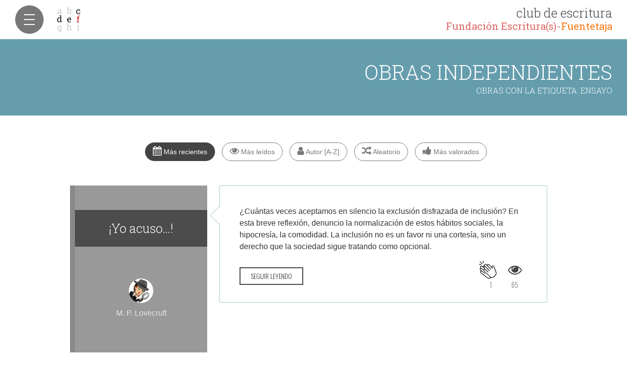

--- FILE ---
content_type: text/html; charset=UTF-8
request_url: https://clubdeescritura.com/etiquetas/ensayo/pagina/2/
body_size: 14166
content:
<!DOCTYPE html>
<html lang="es">
    <head>
        <meta charset="utf-8" />
        <meta name="google-site-verification" content="uMAAWyNG08DCiyJm1iT8A6uJUXHq7PGsVf_AXSJjb94" />
        <meta name="viewport" content="width=device-width, initial-scale=1, maximum-scale=1, user-scalable=no">
        <meta name="apple-mobile-web-app-capable" content="yes">
        <meta name="apple-mobile-web-app-status-bar-style" content="black-translucent">
        <link rel="icon" href="/img/clubdeescritura.png" type="image/png">
        <meta property="og:locale" content="es_ES" />
     <meta name="facebook-domain-verification" content="851q5zhxbdxzauun12zit46q5jsaq0" />
        
		<!-- All in One SEO 4.5.9.2 - aioseo.com -->
		<meta name="description" content="- Parte 2" />
		<meta name="robots" content="noindex, nofollow, max-image-preview:large" />
		<link rel="canonical" href="https://clubdeescritura.com/etiquetas/ensayo/pagina/2/" />
		<link rel="prev" href="https://clubdeescritura.com/etiquetas/ensayo/" />
		<meta name="generator" content="All in One SEO (AIOSEO) 4.5.9.2" />
		<script type="application/ld+json" class="aioseo-schema">
			{"@context":"https:\/\/schema.org","@graph":[{"@type":"BreadcrumbList","@id":"https:\/\/clubdeescritura.com\/etiquetas\/ensayo\/pagina\/2\/#breadcrumblist","itemListElement":[{"@type":"ListItem","@id":"https:\/\/clubdeescritura.com\/#listItem","position":1,"name":"Hogar","item":"https:\/\/clubdeescritura.com\/","nextItem":"https:\/\/clubdeescritura.com\/etiquetas\/ensayo\/#listItem"},{"@type":"ListItem","@id":"https:\/\/clubdeescritura.com\/etiquetas\/ensayo\/#listItem","position":2,"name":"ensayo","previousItem":"https:\/\/clubdeescritura.com\/#listItem"}]},{"@type":"CollectionPage","@id":"https:\/\/clubdeescritura.com\/etiquetas\/ensayo\/pagina\/2\/#collectionpage","url":"https:\/\/clubdeescritura.com\/etiquetas\/ensayo\/pagina\/2\/","name":"ensayo | Club de Escritura Fuentetaja - Parte 2","description":"- Parte 2","inLanguage":"es-ES","isPartOf":{"@id":"https:\/\/clubdeescritura.com\/#website"},"breadcrumb":{"@id":"https:\/\/clubdeescritura.com\/etiquetas\/ensayo\/pagina\/2\/#breadcrumblist"}},{"@type":"Organization","@id":"https:\/\/clubdeescritura.com\/#organization","name":"Fundaci\u00f3n Escrituras","url":"https:\/\/clubdeescritura.com\/"},{"@type":"WebSite","@id":"https:\/\/clubdeescritura.com\/#website","url":"https:\/\/clubdeescritura.com\/","name":"Club de Escritura Fuentetaja","inLanguage":"es-ES","publisher":{"@id":"https:\/\/clubdeescritura.com\/#organization"}}]}
		</script>
		<!-- All in One SEO -->

<link rel='dns-prefetch' href='//fonts.googleapis.com' />
<style id='wp-img-auto-sizes-contain-inline-css' type='text/css'>
img:is([sizes=auto i],[sizes^="auto," i]){contain-intrinsic-size:3000px 1500px}
/*# sourceURL=wp-img-auto-sizes-contain-inline-css */
</style>
<style id='wp-block-library-inline-css' type='text/css'>
:root{--wp-block-synced-color:#7a00df;--wp-block-synced-color--rgb:122,0,223;--wp-bound-block-color:var(--wp-block-synced-color);--wp-editor-canvas-background:#ddd;--wp-admin-theme-color:#007cba;--wp-admin-theme-color--rgb:0,124,186;--wp-admin-theme-color-darker-10:#006ba1;--wp-admin-theme-color-darker-10--rgb:0,107,160.5;--wp-admin-theme-color-darker-20:#005a87;--wp-admin-theme-color-darker-20--rgb:0,90,135;--wp-admin-border-width-focus:2px}@media (min-resolution:192dpi){:root{--wp-admin-border-width-focus:1.5px}}.wp-element-button{cursor:pointer}:root .has-very-light-gray-background-color{background-color:#eee}:root .has-very-dark-gray-background-color{background-color:#313131}:root .has-very-light-gray-color{color:#eee}:root .has-very-dark-gray-color{color:#313131}:root .has-vivid-green-cyan-to-vivid-cyan-blue-gradient-background{background:linear-gradient(135deg,#00d084,#0693e3)}:root .has-purple-crush-gradient-background{background:linear-gradient(135deg,#34e2e4,#4721fb 50%,#ab1dfe)}:root .has-hazy-dawn-gradient-background{background:linear-gradient(135deg,#faaca8,#dad0ec)}:root .has-subdued-olive-gradient-background{background:linear-gradient(135deg,#fafae1,#67a671)}:root .has-atomic-cream-gradient-background{background:linear-gradient(135deg,#fdd79a,#004a59)}:root .has-nightshade-gradient-background{background:linear-gradient(135deg,#330968,#31cdcf)}:root .has-midnight-gradient-background{background:linear-gradient(135deg,#020381,#2874fc)}:root{--wp--preset--font-size--normal:16px;--wp--preset--font-size--huge:42px}.has-regular-font-size{font-size:1em}.has-larger-font-size{font-size:2.625em}.has-normal-font-size{font-size:var(--wp--preset--font-size--normal)}.has-huge-font-size{font-size:var(--wp--preset--font-size--huge)}.has-text-align-center{text-align:center}.has-text-align-left{text-align:left}.has-text-align-right{text-align:right}.has-fit-text{white-space:nowrap!important}#end-resizable-editor-section{display:none}.aligncenter{clear:both}.items-justified-left{justify-content:flex-start}.items-justified-center{justify-content:center}.items-justified-right{justify-content:flex-end}.items-justified-space-between{justify-content:space-between}.screen-reader-text{border:0;clip-path:inset(50%);height:1px;margin:-1px;overflow:hidden;padding:0;position:absolute;width:1px;word-wrap:normal!important}.screen-reader-text:focus{background-color:#ddd;clip-path:none;color:#444;display:block;font-size:1em;height:auto;left:5px;line-height:normal;padding:15px 23px 14px;text-decoration:none;top:5px;width:auto;z-index:100000}html :where(.has-border-color){border-style:solid}html :where([style*=border-top-color]){border-top-style:solid}html :where([style*=border-right-color]){border-right-style:solid}html :where([style*=border-bottom-color]){border-bottom-style:solid}html :where([style*=border-left-color]){border-left-style:solid}html :where([style*=border-width]){border-style:solid}html :where([style*=border-top-width]){border-top-style:solid}html :where([style*=border-right-width]){border-right-style:solid}html :where([style*=border-bottom-width]){border-bottom-style:solid}html :where([style*=border-left-width]){border-left-style:solid}html :where(img[class*=wp-image-]){height:auto;max-width:100%}:where(figure){margin:0 0 1em}html :where(.is-position-sticky){--wp-admin--admin-bar--position-offset:var(--wp-admin--admin-bar--height,0px)}@media screen and (max-width:600px){html :where(.is-position-sticky){--wp-admin--admin-bar--position-offset:0px}}

/*# sourceURL=wp-block-library-inline-css */
</style><link rel="stylesheet" href="https://clubdeescritura.com/wp-content/cache/minify/d5e73.css?x27183" media="all" />

<style id='global-styles-inline-css' type='text/css'>
:root{--wp--preset--aspect-ratio--square: 1;--wp--preset--aspect-ratio--4-3: 4/3;--wp--preset--aspect-ratio--3-4: 3/4;--wp--preset--aspect-ratio--3-2: 3/2;--wp--preset--aspect-ratio--2-3: 2/3;--wp--preset--aspect-ratio--16-9: 16/9;--wp--preset--aspect-ratio--9-16: 9/16;--wp--preset--color--black: #000000;--wp--preset--color--cyan-bluish-gray: #abb8c3;--wp--preset--color--white: #ffffff;--wp--preset--color--pale-pink: #f78da7;--wp--preset--color--vivid-red: #cf2e2e;--wp--preset--color--luminous-vivid-orange: #ff6900;--wp--preset--color--luminous-vivid-amber: #fcb900;--wp--preset--color--light-green-cyan: #7bdcb5;--wp--preset--color--vivid-green-cyan: #00d084;--wp--preset--color--pale-cyan-blue: #8ed1fc;--wp--preset--color--vivid-cyan-blue: #0693e3;--wp--preset--color--vivid-purple: #9b51e0;--wp--preset--gradient--vivid-cyan-blue-to-vivid-purple: linear-gradient(135deg,rgb(6,147,227) 0%,rgb(155,81,224) 100%);--wp--preset--gradient--light-green-cyan-to-vivid-green-cyan: linear-gradient(135deg,rgb(122,220,180) 0%,rgb(0,208,130) 100%);--wp--preset--gradient--luminous-vivid-amber-to-luminous-vivid-orange: linear-gradient(135deg,rgb(252,185,0) 0%,rgb(255,105,0) 100%);--wp--preset--gradient--luminous-vivid-orange-to-vivid-red: linear-gradient(135deg,rgb(255,105,0) 0%,rgb(207,46,46) 100%);--wp--preset--gradient--very-light-gray-to-cyan-bluish-gray: linear-gradient(135deg,rgb(238,238,238) 0%,rgb(169,184,195) 100%);--wp--preset--gradient--cool-to-warm-spectrum: linear-gradient(135deg,rgb(74,234,220) 0%,rgb(151,120,209) 20%,rgb(207,42,186) 40%,rgb(238,44,130) 60%,rgb(251,105,98) 80%,rgb(254,248,76) 100%);--wp--preset--gradient--blush-light-purple: linear-gradient(135deg,rgb(255,206,236) 0%,rgb(152,150,240) 100%);--wp--preset--gradient--blush-bordeaux: linear-gradient(135deg,rgb(254,205,165) 0%,rgb(254,45,45) 50%,rgb(107,0,62) 100%);--wp--preset--gradient--luminous-dusk: linear-gradient(135deg,rgb(255,203,112) 0%,rgb(199,81,192) 50%,rgb(65,88,208) 100%);--wp--preset--gradient--pale-ocean: linear-gradient(135deg,rgb(255,245,203) 0%,rgb(182,227,212) 50%,rgb(51,167,181) 100%);--wp--preset--gradient--electric-grass: linear-gradient(135deg,rgb(202,248,128) 0%,rgb(113,206,126) 100%);--wp--preset--gradient--midnight: linear-gradient(135deg,rgb(2,3,129) 0%,rgb(40,116,252) 100%);--wp--preset--font-size--small: 13px;--wp--preset--font-size--medium: 20px;--wp--preset--font-size--large: 36px;--wp--preset--font-size--x-large: 42px;--wp--preset--spacing--20: 0.44rem;--wp--preset--spacing--30: 0.67rem;--wp--preset--spacing--40: 1rem;--wp--preset--spacing--50: 1.5rem;--wp--preset--spacing--60: 2.25rem;--wp--preset--spacing--70: 3.38rem;--wp--preset--spacing--80: 5.06rem;--wp--preset--shadow--natural: 6px 6px 9px rgba(0, 0, 0, 0.2);--wp--preset--shadow--deep: 12px 12px 50px rgba(0, 0, 0, 0.4);--wp--preset--shadow--sharp: 6px 6px 0px rgba(0, 0, 0, 0.2);--wp--preset--shadow--outlined: 6px 6px 0px -3px rgb(255, 255, 255), 6px 6px rgb(0, 0, 0);--wp--preset--shadow--crisp: 6px 6px 0px rgb(0, 0, 0);}:where(.is-layout-flex){gap: 0.5em;}:where(.is-layout-grid){gap: 0.5em;}body .is-layout-flex{display: flex;}.is-layout-flex{flex-wrap: wrap;align-items: center;}.is-layout-flex > :is(*, div){margin: 0;}body .is-layout-grid{display: grid;}.is-layout-grid > :is(*, div){margin: 0;}:where(.wp-block-columns.is-layout-flex){gap: 2em;}:where(.wp-block-columns.is-layout-grid){gap: 2em;}:where(.wp-block-post-template.is-layout-flex){gap: 1.25em;}:where(.wp-block-post-template.is-layout-grid){gap: 1.25em;}.has-black-color{color: var(--wp--preset--color--black) !important;}.has-cyan-bluish-gray-color{color: var(--wp--preset--color--cyan-bluish-gray) !important;}.has-white-color{color: var(--wp--preset--color--white) !important;}.has-pale-pink-color{color: var(--wp--preset--color--pale-pink) !important;}.has-vivid-red-color{color: var(--wp--preset--color--vivid-red) !important;}.has-luminous-vivid-orange-color{color: var(--wp--preset--color--luminous-vivid-orange) !important;}.has-luminous-vivid-amber-color{color: var(--wp--preset--color--luminous-vivid-amber) !important;}.has-light-green-cyan-color{color: var(--wp--preset--color--light-green-cyan) !important;}.has-vivid-green-cyan-color{color: var(--wp--preset--color--vivid-green-cyan) !important;}.has-pale-cyan-blue-color{color: var(--wp--preset--color--pale-cyan-blue) !important;}.has-vivid-cyan-blue-color{color: var(--wp--preset--color--vivid-cyan-blue) !important;}.has-vivid-purple-color{color: var(--wp--preset--color--vivid-purple) !important;}.has-black-background-color{background-color: var(--wp--preset--color--black) !important;}.has-cyan-bluish-gray-background-color{background-color: var(--wp--preset--color--cyan-bluish-gray) !important;}.has-white-background-color{background-color: var(--wp--preset--color--white) !important;}.has-pale-pink-background-color{background-color: var(--wp--preset--color--pale-pink) !important;}.has-vivid-red-background-color{background-color: var(--wp--preset--color--vivid-red) !important;}.has-luminous-vivid-orange-background-color{background-color: var(--wp--preset--color--luminous-vivid-orange) !important;}.has-luminous-vivid-amber-background-color{background-color: var(--wp--preset--color--luminous-vivid-amber) !important;}.has-light-green-cyan-background-color{background-color: var(--wp--preset--color--light-green-cyan) !important;}.has-vivid-green-cyan-background-color{background-color: var(--wp--preset--color--vivid-green-cyan) !important;}.has-pale-cyan-blue-background-color{background-color: var(--wp--preset--color--pale-cyan-blue) !important;}.has-vivid-cyan-blue-background-color{background-color: var(--wp--preset--color--vivid-cyan-blue) !important;}.has-vivid-purple-background-color{background-color: var(--wp--preset--color--vivid-purple) !important;}.has-black-border-color{border-color: var(--wp--preset--color--black) !important;}.has-cyan-bluish-gray-border-color{border-color: var(--wp--preset--color--cyan-bluish-gray) !important;}.has-white-border-color{border-color: var(--wp--preset--color--white) !important;}.has-pale-pink-border-color{border-color: var(--wp--preset--color--pale-pink) !important;}.has-vivid-red-border-color{border-color: var(--wp--preset--color--vivid-red) !important;}.has-luminous-vivid-orange-border-color{border-color: var(--wp--preset--color--luminous-vivid-orange) !important;}.has-luminous-vivid-amber-border-color{border-color: var(--wp--preset--color--luminous-vivid-amber) !important;}.has-light-green-cyan-border-color{border-color: var(--wp--preset--color--light-green-cyan) !important;}.has-vivid-green-cyan-border-color{border-color: var(--wp--preset--color--vivid-green-cyan) !important;}.has-pale-cyan-blue-border-color{border-color: var(--wp--preset--color--pale-cyan-blue) !important;}.has-vivid-cyan-blue-border-color{border-color: var(--wp--preset--color--vivid-cyan-blue) !important;}.has-vivid-purple-border-color{border-color: var(--wp--preset--color--vivid-purple) !important;}.has-vivid-cyan-blue-to-vivid-purple-gradient-background{background: var(--wp--preset--gradient--vivid-cyan-blue-to-vivid-purple) !important;}.has-light-green-cyan-to-vivid-green-cyan-gradient-background{background: var(--wp--preset--gradient--light-green-cyan-to-vivid-green-cyan) !important;}.has-luminous-vivid-amber-to-luminous-vivid-orange-gradient-background{background: var(--wp--preset--gradient--luminous-vivid-amber-to-luminous-vivid-orange) !important;}.has-luminous-vivid-orange-to-vivid-red-gradient-background{background: var(--wp--preset--gradient--luminous-vivid-orange-to-vivid-red) !important;}.has-very-light-gray-to-cyan-bluish-gray-gradient-background{background: var(--wp--preset--gradient--very-light-gray-to-cyan-bluish-gray) !important;}.has-cool-to-warm-spectrum-gradient-background{background: var(--wp--preset--gradient--cool-to-warm-spectrum) !important;}.has-blush-light-purple-gradient-background{background: var(--wp--preset--gradient--blush-light-purple) !important;}.has-blush-bordeaux-gradient-background{background: var(--wp--preset--gradient--blush-bordeaux) !important;}.has-luminous-dusk-gradient-background{background: var(--wp--preset--gradient--luminous-dusk) !important;}.has-pale-ocean-gradient-background{background: var(--wp--preset--gradient--pale-ocean) !important;}.has-electric-grass-gradient-background{background: var(--wp--preset--gradient--electric-grass) !important;}.has-midnight-gradient-background{background: var(--wp--preset--gradient--midnight) !important;}.has-small-font-size{font-size: var(--wp--preset--font-size--small) !important;}.has-medium-font-size{font-size: var(--wp--preset--font-size--medium) !important;}.has-large-font-size{font-size: var(--wp--preset--font-size--large) !important;}.has-x-large-font-size{font-size: var(--wp--preset--font-size--x-large) !important;}
/*# sourceURL=global-styles-inline-css */
</style>

<style id='classic-theme-styles-inline-css' type='text/css'>
/*! This file is auto-generated */
.wp-block-button__link{color:#fff;background-color:#32373c;border-radius:9999px;box-shadow:none;text-decoration:none;padding:calc(.667em + 2px) calc(1.333em + 2px);font-size:1.125em}.wp-block-file__button{background:#32373c;color:#fff;text-decoration:none}
/*# sourceURL=/wp-includes/css/classic-themes.min.css */
</style>
<link rel="stylesheet" href="https://clubdeescritura.com/wp-content/cache/minify/7cd2d.css?x27183" media="all" />



<style id='woocommerce-inline-inline-css' type='text/css'>
.woocommerce form .form-row .required { visibility: visible; }
/*# sourceURL=woocommerce-inline-inline-css */
</style>
<link rel="stylesheet" href="https://clubdeescritura.com/wp-content/cache/minify/f3ed1.css?x27183" media="all" />




<link rel='stylesheet' id='club-fonts-css-css' href='https://fonts.googleapis.com/css2?family=Archivo+Narrow:ital,wght@0,400;0,700;1,400;1,700&#038;family=Arvo:ital,wght@0,400;0,700;1,400;1,700&#038;family=Josefin+Sans:ital,wght@0,400;0,700;1,400;1,700&#038;family=Lato:ital,wght@0,400;0,700;1,400;1,700&#038;family=Lobster&#038;family=Mansalva&#038;family=Merriweather:ital,wght@0,400;0,700;1,400;1,700&#038;family=Montserrat:ital,wght@0,400;0,700;1,400;1,700&#038;family=Oswald:wght@300;400;700&#038;family=Roboto+Condensed:ital,wght@0,400;0,700;1,400;1,700&#038;family=Roboto+Slab:wght@300;400;700&#038;family=Roboto:ital,wght@0,400;0,700;1,400;1,700&#038;family=Vollkorn:ital,wght@0,400;0,700;1,400;1,700&#038;display=swap' type='text/css' media='all' />
<link rel="stylesheet" href="https://clubdeescritura.com/wp-content/cache/minify/69e6b.css?x27183" media="all" />



<script type="text/javascript" id="burst-js-extra">
/* <![CDATA[ */
var burst = {"tracking":{"isInitialHit":true,"lastUpdateTimestamp":0,"beacon_url":"https://clubdeescritura.com/wp-content/plugins/burst-statistics/endpoint.php","ajaxUrl":"https://clubdeescritura.com/wp-admin/admin-ajax.php"},"options":{"cookieless":0,"pageUrl":"https://clubdeescritura.com/obra/14222884/yo-acuso/","beacon_enabled":1,"do_not_track":0,"enable_turbo_mode":0,"track_url_change":0,"cookie_retention_days":30,"debug":0},"goals":{"completed":[],"scriptUrl":"https://clubdeescritura.com/wp-content/plugins/burst-statistics//assets/js/build/burst-goals.js?v=1762262280","active":[{"ID":"1","title":"Default goal","type":"clicks","status":"active","server_side":"0","url":"*","conversion_metric":"visitors","date_created":"1715799595","date_start":"1715799595","date_end":"0","attribute":"class","attribute_value":"","hook":"","selector":""}]},"cache":{"uid":null,"fingerprint":null,"isUserAgent":null,"isDoNotTrack":null,"useCookies":null}};
//# sourceURL=burst-js-extra
/* ]]> */
</script>
<script src="https://clubdeescritura.com/wp-content/cache/minify/b7630.js?x27183" async></script>

<script src="https://clubdeescritura.com/wp-content/cache/minify/818c0.js?x27183"></script>




<script type="text/javascript" id="woocommerce-js-extra">
/* <![CDATA[ */
var woocommerce_params = {"ajax_url":"/wp-admin/admin-ajax.php","wc_ajax_url":"/?wc-ajax=%%endpoint%%","i18n_password_show":"Mostrar contrase\u00f1a","i18n_password_hide":"Ocultar contrase\u00f1a"};
//# sourceURL=woocommerce-js-extra
/* ]]> */
</script>
<script src="https://clubdeescritura.com/wp-content/cache/minify/c7057.js?x27183" defer></script>

<script src="https://clubdeescritura.com/wp-content/cache/minify/28574.js?x27183"></script>

















<script type="text/javascript" id="club-wp-js-extra">
/* <![CDATA[ */
var clubvars = {"clubAjax":"https://clubdeescritura.com/club-api","clubAjaxSecure":"https://clubdeescritura.com/club-api","site_url":"https://clubdeescritura.com","themePath":"https://clubdeescritura.com/wp-content/themes/club-de-escritura","timezone":"1","usuario":null,"fileMaxSize":"26214400"};
//# sourceURL=club-wp-js-extra
/* ]]> */
</script>
<script src="https://clubdeescritura.com/wp-content/cache/minify/d553e.js?x27183"></script>

<link rel="https://api.w.org/" href="https://clubdeescritura.com/wp-json/" /><link rel="alternate" title="JSON" type="application/json" href="https://clubdeescritura.com/wp-json/wp/v2/tags/146" /><link rel="EditURI" type="application/rsd+xml" title="RSD" href="https://clubdeescritura.com/xmlrpc.php?rsd" />
<meta name="generator" content="WordPress 6.9" />
<meta name="generator" content="WooCommerce 10.4.3" />
	<noscript><style>.woocommerce-product-gallery{ opacity: 1 !important; }</style></noscript>
	        <script async defer src="https://connect.facebook.net/es_ES/sdk.js"></script>
    <!-- Facebook Pixel Code -->
    <script>
    !function(f,b,e,v,n,t,s){if(f.fbq)return;n=f.fbq=function(){n.callMethod?
    n.callMethod.apply(n,arguments):n.queue.push(arguments)};if(!f._fbq)f._fbq=n;
    n.push=n;n.loaded=!0;n.version='2.0';n.queue=[];t=b.createElement(e);t.async=!0;
    t.src=v;s=b.getElementsByTagName(e)[0];s.parentNode.insertBefore(t,s)}(window,
    document,'script','https://connect.facebook.net/es_ES/fbevents.js');
    fbq('init', '753622104749465');
    fbq('track', 'PageView');
    </script>
    <noscript><img height="1" width="1" style="display:none"
    src="https://www.facebook.com/tr?id=753622104749465&ev=PageView&noscript=1"
    /></noscript>
    <!-- DO NOT MODIFY -->
    <!-- End Facebook Pixel Code -->
    </head>
    <body data-pagina="" class="archive paged tag tag-ensayo tag-146 paged-2 tag-paged-2 wp-theme-club-de-escritura theme-club-de-escritura woocommerce-no-js" data-burst_id="146" data-burst_type="tag">

        <!-- Sidebar -->

<header id="side-menu">
    <a class="logo" href="https://clubdeescritura.com" title="Club de Escritura Fuentetaja">
        <img src="https://clubdeescritura.com/wp-content/themes/club-de-escritura/img/logo.png" alt="Logo club escritura" />
        <span>club de escritura <b>Fundación Escritura(s)-<i style="color:#fb7611;font-style:normal">Fuentetaja</i></b></span>
    </a>
    <button class="cmn-toggle-switch cmn-toggle-switch__htx menu-mobile  hide">
        <span>Menú</span>
    </button>
</header>

<div class="sidebar-wrapper" style='display:none;' >
    <!-- Menú usuario registrado -->
    <nav>
        <ul class="menu clearfix">
            <li><a class="" href="https://clubdeescritura.com/" title='Portada'><i class="fa fa-home fa-lg fa-fw"></i>&nbsp;Inicio</a></li>
            <li><a class="" href="https://clubdeescritura.com/convocatorias/" title='Ver Listado'><i class="fa fa-graduation-cap fa-lg fa-fw"></i>&nbsp;Convocatorias</a></li>
            <li><a class="" href="https://clubdeescritura.com/obras/fecha/" title="Ver obras"><i class="fa fa-book fa-lg fa-fw"></i>&nbsp;Obras</a></li>
            <li><a class="" href="https://clubdeescritura.com/autores/" title="Ver autores"><i class="fa fa-group fa-lg fa-fw"></i>&nbsp;Autores</a></li>
            <li class="profile-li"><a class=" perfil-login" href="#" title="Tu perfil en el club de escritura">
                                            <i class="fa fa-user-secret fa-lg fa-fw"></i>
                                        Tu Perfil</a>
            </li>
            <li><a class="" href="https://fuentetajaliteraria.com" title=""><i class="fa fa-leanpub fa-lg fa-fw"></i>&nbsp;Talleres</a></li>
                            <li class="signout-wrapper"><a class="signon-btn" href="#" title data-registro="<i class='fa fa-sign-in fa-lg fa-fw'></i>&nbsp;REGÍSTRATE"><i class="fa fa-sign-in fa-lg fa-fw"></i>&nbsp;ENTRAR</a></li>
                    </ul>

    <!-- <p class="registered-users"><span></span> </p>-->
    </nav>
        <div class="side-social">
        <a target="_blank" href="https://www.facebook.com/TallerDeEscritura.Fuentetaja" title="Fuentetaja en Facebook"><i class="fa fa-facebook"></i></a>
        <a target="_blank" href="https://twitter.com/TECFuentetaja" title="Fuentetaja en Twitter"><i class="fa fa-twitter"></i></a>
        <a target="_blank" href="http://www.youtube.com/user/Fuentetajaliteraria" title="Fuentetaja en Youtube"><i class="fa fa-youtube"></i></a>
    </div>
</div>
<!-- End sidebar -->
<div class="container-fluid main-wrapper " >
    <div class="row">

        <!--************   Header Convocatoria   ************-->

        <header class="section-header page-convocatorias">
            <h1>Obras Independientes </h1>
            <h2>Obras con la etiqueta: ensayo</h2>
        </header>

        <!-- Main content -->
        <div class="col-md-12 participantes" id="main-content">
            <a name="obras"></a>
            <!--************   Filters   ************-->
            <div class="row">
                <div class="col-xs-12 filter-mini">
                                        <a class="btn active" href="https://clubdeescritura.com/etiquetas/ensayo/fecha/#obras"><i class="fa fa-lg fa-calendar"></i> Más recientes</a>
                    <a class="btn" href="https://clubdeescritura.com/etiquetas/ensayo/lecturas/#obras"><i class="fa fa-lg fa-eye"></i> Más leídos</a>
                    <a class="btn" href="https://clubdeescritura.com/etiquetas/ensayo/autor/#obras"><i class="fa fa-lg fa-user"></i> Autor [A-Z]</a>
                    <a class="btn" href="https://clubdeescritura.com/etiquetas/ensayo/aleatorio/#obras"><i class="fa fa-lg fa-random"></i> Aleatorio</a>
                    <a class="btn" href="https://clubdeescritura.com/etiquetas/ensayo/aplausos/#obras"><i class="fa fa-lg fa-thumbs-up"></i> Más valorados</a>
                </div>

            </div>
            
            <!--************   Grid Participantes   ************-->
            <div class="row" id="convo-grid">
                <a name="participantes"></a>
                <div class="convo-participantes-list clearfix">

                                            <!-- obra independiente-->
<article class="obra-independiente">

    <div class="col-sm-12 col-lg-12">
        <div class="shelf-book independent " style="background-image: url();">
            <div class="shelf-book-cover">
                <h4><a href="https://clubdeescritura.com/obra/14222884/yo-acuso/" title="¡Yo acuso&#8230;!">¡Yo acuso&#8230;!</a></h4>
                                    <div class="shelf-book-author">
                        <p><img class="avatar-img lazyload" src="[data-uri]" data-src="https://clubdeescritura.com/wp-content/uploads/users-76/user-75248/2019/04/cef-f88842bcecbe5492c8ccb2646f1e0787.jpg" width="50" />                            M. P. Lovecruft</p>
                    </div>
                            </div>
        </div>
        <div class="independent-excerpt clearfix">
            <div>¿Cuántas veces aceptamos en silencio la exclusión disfrazada de inclusión? En esta breve reflexión, denuncio la normalización de estos hábitos sociales, la hipocresía, la comodidad. La inclusión no es un favor ni una cortesía, sino un derecho que la sociedad sigue tratando como opcional.</div>
            <a class="btn btn-plus" href="https://clubdeescritura.com/obra/14222884/yo-acuso/">Seguir leyendo</a>
            <div>
                <span class="reads-mini" data-title="Lecturas totales">
                    <i class="fa fa-eye"></i>
                    <p class="lecturas">65</p>
                </span>

                <span class="reads-mini" data-title="Aplausos totales">
                    <img src="https://clubdeescritura.com/wp-content/themes/club-de-escritura/img/clap.svg" class="aplauso-mini">
                    <p class="lecturas">1</p>
                </span>
            </div>
        </div>
    </div>

</article>
<!-- obra independiente-->
<article class="obra-independiente">

    <div class="col-sm-12 col-lg-12">
        <div class="shelf-book independent custom-cover" style="background-image: url(https://clubdeescritura.com/wp-content/uploads/users-67/user-66394/2025/02/tiempo-b2cfdd687a3b0f5341998fd55b20f527-300x400.jpg);">
            <div class="shelf-book-cover">
                <h4><a href="https://clubdeescritura.com/obra/14179342/tiempo-82/" title="Tiempo">Tiempo</a></h4>
                                    <div class="shelf-book-author">
                        <p><img class="avatar-img lazyload" src="[data-uri]" data-src="https://clubdeescritura.com/wp-content/uploads/users-67/user-66394/2020/07/cardenal-najdorf-c27f0eed4d9244439d12249f564d738a-300x300.png" width="50" />                            Cardenal Najdorf</p>
                    </div>
                            </div>
        </div>
        <div class="independent-excerpt clearfix">
            <div>El universo se expande, en un movimiento tan sutil como inevitable, empujando hacia adelante el futuro, un futuro tan cercano que ya roza el borde de lo que llamamos «ahora». Pero en esa expansión, nos hemos disuelto, como una imagen que se desvanece a medida que avanza una mala película. Pensamos que el futuro está...</div>
            <a class="btn btn-plus" href="https://clubdeescritura.com/obra/14179342/tiempo-82/">Seguir leyendo</a>
            <div>
                <span class="reads-mini" data-title="Lecturas totales">
                    <i class="fa fa-eye"></i>
                    <p class="lecturas">35</p>
                </span>

                <span class="reads-mini" data-title="Aplausos totales">
                    <img src="https://clubdeescritura.com/wp-content/themes/club-de-escritura/img/clap.svg" class="aplauso-mini">
                    <p class="lecturas">2</p>
                </span>
            </div>
        </div>
    </div>

</article>
<!-- obra independiente-->
<article class="obra-independiente">

    <div class="col-sm-12 col-lg-12">
        <div class="shelf-book independent custom-cover" style="background-image: url(https://clubdeescritura.com/wp-content/uploads/users-68/user-67865/2025/01/imagen_2025-01-19_224436956-84dc8b81af396820b616bc3522ab6584-300x400.jpg);">
            <div class="shelf-book-cover">
                <h4><a href="https://clubdeescritura.com/obra/14136940/los-traidores/" title="Los traidores">Los traidores</a></h4>
                                    <div class="shelf-book-author">
                        <p><img class="avatar-img" src="https://clubdeescritura.com/wp-content/themes/club-de-escritura/img/avatar-anonimo.png"  width="50" />                            Daniel Barría</p>
                    </div>
                            </div>
        </div>
        <div class="independent-excerpt clearfix">
            <div>Si me dieran a elegir y pronunciar un discurso social, diría que no se trata de una dualidad de pobres y ricos, de mediocres y esforzados, de anarquistas y republicanos, sino de traidores en ambos lados, traidores de la razón y la humanidad, de ambas, que pululan las cloacas más rancias de la ciudad, o...</div>
            <a class="btn btn-plus" href="https://clubdeescritura.com/obra/14136940/los-traidores/">Seguir leyendo</a>
            <div>
                <span class="reads-mini" data-title="Lecturas totales">
                    <i class="fa fa-eye"></i>
                    <p class="lecturas">13</p>
                </span>

                <span class="reads-mini" data-title="Aplausos totales">
                    <img src="https://clubdeescritura.com/wp-content/themes/club-de-escritura/img/clap.svg" class="aplauso-mini">
                    <p class="lecturas">0</p>
                </span>
            </div>
        </div>
    </div>

</article>
<!-- obra independiente-->
<article class="obra-independiente">

    <div class="col-sm-12 col-lg-12">
        <div class="shelf-book independent " style="background-image: url();">
            <div class="shelf-book-cover">
                <h4><a href="https://clubdeescritura.com/obra/14054516/el-rol-de-la-educacion-en-la-construccion-de-la-resiliencia-comunitaria-lecciones-de-las-crisis-sociales-y-ambientales/" title="El Rol de la Educación en la Construcción de la Resiliencia Comunitaria: Lecciones de las Crisis Sociales y Ambientales">El Rol de la Educación en la Construcción de la Resiliencia Comunitaria: Lecciones de las Crisis Sociales y Ambientales</a></h4>
                                    <div class="shelf-book-author">
                        <p><img class="avatar-img lazyload" src="[data-uri]" data-src="https://clubdeescritura.com/wp-content/uploads/users-178/user-177340/2024/12/mg_0069-3a88217ce16a9aa3c54806acf0ce8b09-300x300.jpg" width="50" />                            Ramón Sánchez Mandujano</p>
                    </div>
                            </div>
        </div>
        <div class="independent-excerpt clearfix">
            <div>En este ensayo el autor analiza cómo la educación puede fortalecer la resiliencia comunitaria frente a crisis sociales y ambientales. Se explora el papel de los docentes como agentes clave en el proceso de adaptación y aprendizaje, no solo en el ámbito académico, sino también en el apoyo emocional y social. Además, se reflexiona sobre...</div>
            <a class="btn btn-plus" href="https://clubdeescritura.com/obra/14054516/el-rol-de-la-educacion-en-la-construccion-de-la-resiliencia-comunitaria-lecciones-de-las-crisis-sociales-y-ambientales/">Seguir leyendo</a>
            <div>
                <span class="reads-mini" data-title="Lecturas totales">
                    <i class="fa fa-eye"></i>
                    <p class="lecturas">27</p>
                </span>

                <span class="reads-mini" data-title="Aplausos totales">
                    <img src="https://clubdeescritura.com/wp-content/themes/club-de-escritura/img/clap.svg" class="aplauso-mini">
                    <p class="lecturas">0</p>
                </span>
            </div>
        </div>
    </div>

</article>
<!-- obra independiente-->
<article class="obra-independiente">

    <div class="col-sm-12 col-lg-12">
        <div class="shelf-book independent " style="background-image: url();">
            <div class="shelf-book-cover">
                <h4><a href="https://clubdeescritura.com/obra/14051228/gritos-y-pesadillas-el-legado-de-wes-craven/" title="Gritos y pesadillas, el legado de Wes Craven">Gritos y pesadillas, el legado de Wes Craven</a></h4>
                                    <div class="shelf-book-author">
                        <p><img class="avatar-img lazyload" src="[data-uri]" data-src="https://clubdeescritura.com/wp-content/uploads/users-178/user-177340/2024/12/mg_0069-3a88217ce16a9aa3c54806acf0ce8b09-300x300.jpg" width="50" />                            Ramón Sánchez Mandujano</p>
                    </div>
                            </div>
        </div>
        <div class="independent-excerpt clearfix">
            <div>El siguiente ensayo crítico cinematográfico es presentado en su estructura original, tal y como lo compartió el autor en 2020, salvo por mínimos errores ortográficos que fueron corregidos para la siguiente publicación. Un tributo a Wes Craven, uno de los grandes maestros del terror.</div>
            <a class="btn btn-plus" href="https://clubdeescritura.com/obra/14051228/gritos-y-pesadillas-el-legado-de-wes-craven/">Seguir leyendo</a>
            <div>
                <span class="reads-mini" data-title="Lecturas totales">
                    <i class="fa fa-eye"></i>
                    <p class="lecturas">39</p>
                </span>

                <span class="reads-mini" data-title="Aplausos totales">
                    <img src="https://clubdeescritura.com/wp-content/themes/club-de-escritura/img/clap.svg" class="aplauso-mini">
                    <p class="lecturas">0</p>
                </span>
            </div>
        </div>
    </div>

</article>
<!-- obra independiente-->
<article class="obra-independiente">

    <div class="col-sm-12 col-lg-12">
        <div class="shelf-book independent custom-cover" style="background-image: url(https://clubdeescritura.com/wp-content/uploads/users-177/user-176981/2024/11/descarga-e8cf58efe94dfdb9844429ec16d07d79-300x400.jpeg);">
            <div class="shelf-book-cover">
                <h4><a href="https://clubdeescritura.com/obra/14033996/dia-internacional-del-hombre/" title="¿Día Internacional del Hombre?">¿Día Internacional del Hombre?</a></h4>
                                    <div class="shelf-book-author">
                        <p><img class="avatar-img lazyload" src="[data-uri]" data-src="https://clubdeescritura.com/wp-content/uploads/users-177/user-176981/2024/11/whatsapp-image-2024-11-20-at-8-43-34-pm-1-1d64f4d283daf387967b620ac8660b96-300x300.png" width="50" />                            Zianya Junco</p>
                    </div>
                            </div>
        </div>
        <div class="independent-excerpt clearfix">
            <div>        <span class="media-mini" data-toggle="tooltip" data-title="Obra con imágenes" data-placement="top">
            <i class="fa fa-lg fa-picture-o"></i>
        </span>
        Ayer fue el Día Internacional del Hombre. Y como cada año, veo publicaciones en redes sociales de muchos hombres quejándose que «Nadie se acordó de felicitarlos». Inclusive en las noticias: Independientemente de lo triste que me resulta ver que medios nacionales publiquen: los memes más divertidos&#8230; en vez reiterar y/o trabajar en los&nbsp;pilares fundamentales del...</div>
            <a class="btn btn-plus" href="https://clubdeescritura.com/obra/14033996/dia-internacional-del-hombre/">Seguir leyendo</a>
            <div>
                <span class="reads-mini" data-title="Lecturas totales">
                    <i class="fa fa-eye"></i>
                    <p class="lecturas">53</p>
                </span>

                <span class="reads-mini" data-title="Aplausos totales">
                    <img src="https://clubdeescritura.com/wp-content/themes/club-de-escritura/img/clap.svg" class="aplauso-mini">
                    <p class="lecturas">1</p>
                </span>
            </div>
        </div>
    </div>

</article>
<!-- obra independiente-->
<article class="obra-independiente">

    <div class="col-sm-12 col-lg-12">
        <div class="shelf-book independent custom-cover" style="background-image: url(https://clubdeescritura.com/wp-content/uploads/users-175/user-174701/2024/11/7de67ca936d529557411b5d8747ce777-b45b04982de06ee5f09e7767a037ae1c-300x400.jpg);">
            <div class="shelf-book-cover">
                <h4><a href="https://clubdeescritura.com/obra/14029874/espacio-vacio/" title="Espacio Vacío">Espacio Vacío</a></h4>
                                    <div class="shelf-book-author">
                        <p><img class="avatar-img lazyload" src="[data-uri]" data-src="https://clubdeescritura.com/wp-content/uploads/users-175/user-174701/2024/09/1000028194-1981293e9c120e02e5946ca4ddd4ef3a-300x300.jpg" width="50" />                            R.D.</p>
                    </div>
                            </div>
        </div>
        <div class="independent-excerpt clearfix">
            <div>Qué supone realmente enfrentarse al paso del tiempo.</div>
            <a class="btn btn-plus" href="https://clubdeescritura.com/obra/14029874/espacio-vacio/">Seguir leyendo</a>
            <div>
                <span class="reads-mini" data-title="Lecturas totales">
                    <i class="fa fa-eye"></i>
                    <p class="lecturas">44</p>
                </span>

                <span class="reads-mini" data-title="Aplausos totales">
                    <img src="https://clubdeescritura.com/wp-content/themes/club-de-escritura/img/clap.svg" class="aplauso-mini">
                    <p class="lecturas">0</p>
                </span>
            </div>
        </div>
    </div>

</article>
<!-- obra independiente-->
<article class="obra-independiente">

    <div class="col-sm-12 col-lg-12">
        <div class="shelf-book independent custom-cover" style="background-image: url(https://clubdeescritura.com/wp-content/uploads/users-83/user-82448/2024/11/f9r7hf_bmaa1zri-c2ce650d7c5611557315e402e5e28a09-300x400.jpg);">
            <div class="shelf-book-cover">
                <h4><a href="https://clubdeescritura.com/obra/13976432/el-coleccionismo-en-los-juegos-gachas-como-una-forma-de-desesperacion/" title="El coleccionismo en los juegos gachas como una forma de desesperación">El coleccionismo en los juegos gachas como una forma de desesperación</a></h4>
                                    <div class="shelf-book-author">
                        <p><img class="avatar-img lazyload" src="[data-uri]" data-src="https://clubdeescritura.com/wp-content/uploads/users-83/user-82448/2020/09/etzuoosueaiypvh-0f4a0f2597d59180e0265c3e7951a838-1-300x300.jpg" width="50" />                            Asier</p>
                    </div>
                            </div>
        </div>
        <div class="independent-excerpt clearfix">
            <div>        <span class="media-mini" data-toggle="tooltip" data-title="Obra con elementos emergentes" data-placement="top">
            <i class="fa fa-lg fa-comment"></i>
        </span>
        La industria de los juegos como servicio a través de sus mecánicas gachapon ha ocasionado en sus jugadores una dependencia total en base al coleccionismo de personajes apelando a la estética y la probabilidad de su obtención. La agresividad en que estos personajes se van renovando es tan notoria que más pronto que tarde lo...</div>
            <a class="btn btn-plus" href="https://clubdeescritura.com/obra/13976432/el-coleccionismo-en-los-juegos-gachas-como-una-forma-de-desesperacion/">Seguir leyendo</a>
            <div>
                <span class="reads-mini" data-title="Lecturas totales">
                    <i class="fa fa-eye"></i>
                    <p class="lecturas">88</p>
                </span>

                <span class="reads-mini" data-title="Aplausos totales">
                    <img src="https://clubdeescritura.com/wp-content/themes/club-de-escritura/img/clap.svg" class="aplauso-mini">
                    <p class="lecturas">0</p>
                </span>
            </div>
        </div>
    </div>

</article>
<!-- obra independiente-->
<article class="obra-independiente">

    <div class="col-sm-12 col-lg-12">
        <div class="shelf-book independent custom-cover" style="background-image: url(https://clubdeescritura.com/wp-content/uploads/users-176/user-175272/2024/09/14481899_1288057534580445_6533032095949796063_o-cfc6ee04bbb8e080151c4beb13e2d773-300x400.jpg);">
            <div class="shelf-book-cover">
                <h4><a href="https://clubdeescritura.com/obra/13914177/quiero-ser-abuelo/" title="QUIERO SER ABUELO">QUIERO SER ABUELO</a></h4>
                                    <div class="shelf-book-author">
                        <p><img class="avatar-img lazyload" src="[data-uri]" data-src="https://clubdeescritura.com/wp-content/uploads/users-176/user-175272/2024/09/279687468_5438287189557438_5257290154960008924_n-5b543d479a53c24c4e13c3940d2abef3-300x300.jpg" width="50" />                            Alejandro Correa Gonzalez</p>
                    </div>
                            </div>
        </div>
        <div class="independent-excerpt clearfix">
            <div>Aunque este escrito tomó diferentes sentidos respecto al origen, tuvo un término motivador para mí porque fue lo que nació en el momento que lo escribí. La Musa me condujo hasta aquí</div>
            <a class="btn btn-plus" href="https://clubdeescritura.com/obra/13914177/quiero-ser-abuelo/">Seguir leyendo</a>
            <div>
                <span class="reads-mini" data-title="Lecturas totales">
                    <i class="fa fa-eye"></i>
                    <p class="lecturas">165</p>
                </span>

                <span class="reads-mini" data-title="Aplausos totales">
                    <img src="https://clubdeescritura.com/wp-content/themes/club-de-escritura/img/clap.svg" class="aplauso-mini">
                    <p class="lecturas">1</p>
                </span>
            </div>
        </div>
    </div>

</article>
<!-- obra independiente-->
<article class="obra-independiente">

    <div class="col-sm-12 col-lg-12">
        <div class="shelf-book independent custom-cover" style="background-image: url(https://clubdeescritura.com/wp-content/uploads/users-175/user-174701/2024/09/1_ltz7dczu1ij5ve7lowr51g-c142189d99821b55d4aec8088eeb0af0-300x400.jpg);">
            <div class="shelf-book-cover">
                <h4><a href="https://clubdeescritura.com/obra/13894921/cotidiano-5/" title="Cotidiano">Cotidiano</a></h4>
                                    <div class="shelf-book-author">
                        <p><img class="avatar-img lazyload" src="[data-uri]" data-src="https://clubdeescritura.com/wp-content/uploads/users-175/user-174701/2024/09/1000028194-1981293e9c120e02e5946ca4ddd4ef3a-300x300.jpg" width="50" />                            R.D.</p>
                    </div>
                            </div>
        </div>
        <div class="independent-excerpt clearfix">
            <div>Cómo se nota el consumismo de la época, la necesidad del gasto, la velocidad y ritmo imparable del tiempo, todavía más en estas fechas, donde todo parece efímero e imponente. Una chica a veces piensa cómo poder escapar, a dónde divagar; ¿Italia, Bélgica o quizás Alemania? La necesidad primordial que siempre me acompaña, de alejarme,...</div>
            <a class="btn btn-plus" href="https://clubdeescritura.com/obra/13894921/cotidiano-5/">Seguir leyendo</a>
            <div>
                <span class="reads-mini" data-title="Lecturas totales">
                    <i class="fa fa-eye"></i>
                    <p class="lecturas">30</p>
                </span>

                <span class="reads-mini" data-title="Aplausos totales">
                    <img src="https://clubdeescritura.com/wp-content/themes/club-de-escritura/img/clap.svg" class="aplauso-mini">
                    <p class="lecturas">1</p>
                </span>
            </div>
        </div>
    </div>

</article>
<!-- obra independiente-->
<article class="obra-independiente">

    <div class="col-sm-12 col-lg-12">
        <div class="shelf-book independent custom-cover" style="background-image: url(https://clubdeescritura.com/wp-content/uploads/users-175/user-174405/2024/09/la-mujer-y-el-heroe-34-7e25438b413975dcb7f4fa199e49f2c1-300x400.jpg);">
            <div class="shelf-book-cover">
                <h4><a href="https://clubdeescritura.com/obra/13894008/la-mujer-y-el-heroe/" title="La mujer y el héroe">La mujer y el héroe</a></h4>
                                    <div class="shelf-book-author">
                        <p><img class="avatar-img lazyload" src="[data-uri]" data-src="https://clubdeescritura.com/wp-content/uploads/users-175/user-174405/2024/09/ud_http-masche02_2687544829431006044_3303013447_6_9_2024-aa06401b88d45ef1cdb1e63ba71d82f5-300x300.jpg" width="50" />                            Javier Fernando Coniglio</p>
                    </div>
                            </div>
        </div>
        <div class="independent-excerpt clearfix">
            <div>Mi primer intento de realizar un ensayo, haciendo uso mi poco conocimiento. Un trazado de mis creencias sobre la figura de la mujer en el mundo, partiendo de observaciones propias, provenientes de la literatura, el cine y la música que consumo, y además de mujeres que conocí a lo largo de mi transitar. Más que...</div>
            <a class="btn btn-plus" href="https://clubdeescritura.com/obra/13894008/la-mujer-y-el-heroe/">Seguir leyendo</a>
            <div>
                <span class="reads-mini" data-title="Lecturas totales">
                    <i class="fa fa-eye"></i>
                    <p class="lecturas">22</p>
                </span>

                <span class="reads-mini" data-title="Aplausos totales">
                    <img src="https://clubdeescritura.com/wp-content/themes/club-de-escritura/img/clap.svg" class="aplauso-mini">
                    <p class="lecturas">0</p>
                </span>
            </div>
        </div>
    </div>

</article>
<!-- obra independiente-->
<article class="obra-independiente">

    <div class="col-sm-12 col-lg-12">
        <div class="shelf-book independent custom-cover" style="background-image: url(https://clubdeescritura.com/wp-content/uploads/users-175/user-174701/2024/09/1200px-hellelil_and_hildebrand_the_meeting_on_the_turret_stairs_by_frederic_william_burton-303133caab76afb7322da1abcf46a9b4-300x400.jpg);">
            <div class="shelf-book-cover">
                <h4><a href="https://clubdeescritura.com/obra/13890690/que-deseo/" title="¿Qué deseo?">¿Qué deseo?</a></h4>
                                    <div class="shelf-book-author">
                        <p><img class="avatar-img lazyload" src="[data-uri]" data-src="https://clubdeescritura.com/wp-content/uploads/users-175/user-174701/2024/09/1000028194-1981293e9c120e02e5946ca4ddd4ef3a-300x300.jpg" width="50" />                            R.D.</p>
                    </div>
                            </div>
        </div>
        <div class="independent-excerpt clearfix">
            <div>Breve pensamiento/ensayo sobre qué es el deseo o al menos, cómo lo veo yo.</div>
            <a class="btn btn-plus" href="https://clubdeescritura.com/obra/13890690/que-deseo/">Seguir leyendo</a>
            <div>
                <span class="reads-mini" data-title="Lecturas totales">
                    <i class="fa fa-eye"></i>
                    <p class="lecturas">20</p>
                </span>

                <span class="reads-mini" data-title="Aplausos totales">
                    <img src="https://clubdeescritura.com/wp-content/themes/club-de-escritura/img/clap.svg" class="aplauso-mini">
                    <p class="lecturas">0</p>
                </span>
            </div>
        </div>
    </div>

</article>

                                    </div>
                <div id="navegador-paginas"><a href="https://clubdeescritura.com/etiquetas/ensayo/" ><< Anterior</a> <a href="https://clubdeescritura.com/etiquetas/ensayo/pagina/3/" >Siguiente >></a></div>
                <!-- End .convo-participantes-list -->
            </div>
            <!-- End #participantes -->

        </div>
        <!-- End #main-content -->

    </div>
    <!-- End .row -->

            <!-- Begin .footer -->
        <footer id="footer">
            <div class="row footer-content">
                                            <div class="col-md-12 col-lg-4 talleres-footer">
                        <h2>ACERCA DEL CLUB</h2>
                        <ul>
                                                            <li><a href="javascript:mostrar_modal('aviso-legal')" title="Aviso legal y política de cookies">Aviso legal y política de cookies</a></li>
                                                    <li><a href="javascript:mostrar_modal('normas')" title="Condiciones de uso">Condiciones de uso</a></li>
                                                    <li><a href="https://clubdeescritura.com/preguntas-frecuentes/" title="Preguntas frecuentes">Preguntas frecuentes</a></li>
                                                    <li><a href="https://fuentetajaliteraria.com/" title="Talleres de escritura Fuentetaja">Talleres de escritura Fuentetaja</a></li>
                                            </ul>
                    </div>
                    </div>
            <div class="row footer-quienes">
                <div class="col-lg-8">
                    <h2>QUIÉNES</h2>
                    <p><a href="http://fundacionescrituras.org/" target="_blank" rel="noopener noreferrer">La Fundación Escritura(s)</a> es observatorio y lugar de intercambio de referencia en relación con la investigación, la didáctica y la práctica artística de la escritura. Parte de la premisa de que todos los seres humanos, por el hecho de serlo, son contadores de historias y están dotados para mantener una relación activa y creativa con la poesía y con los diversos lenguajes de expresión artística.</p>
                </div>
                <div class="col-lg-4">
                    <div class="footer-boletin">
                        <h2>BOLETÍN FUENTETAJA</h2>
                        <form action="https://www.fuentetajaliteraria.com/" method="post"  target="_blank">
                            <input type="text" name="form[email]" placeholder="tu dirección de correo">
                            <input type="hidden" name="form[formId]" value="6">
                            <input type="hidden" name="origen" value="club">
                            <button type="submit" name="Submit" value="Enviar" class="btn btn-lg back-blue news-btn"><i class="fa fa-envelope fa-large"></i> SUSCRIBIRSE</button>
                        </form>
                    </div>
                </div>

            </div>
            <div class="row footer-bottom">
                <div class="col-md-6">
                    <a class="pull-left" href="http://lostiumproject.com" title="Desarrollado por Lostium Project">Desarrollado por: <span>Lostium Project</span></a>
                </div>
                <div class="col-md-6">
                    <a class="pull-right" href="http://fuentetajaliteraria.com" title="Talleres de Escritura Creativa Fuentetaja">© 2026 Talleres de Escritura Creativa Fuentetaja</a>
                </div>
            </div>
        </footer>
        <!-- End .footer -->
        <div id="fb-root"></div>
    <script type="speculationrules">
{"prefetch":[{"source":"document","where":{"and":[{"href_matches":"/*"},{"not":{"href_matches":["/wp-*.php","/wp-admin/*","/wp-content/uploads/*","/wp-content/*","/wp-content/plugins/*","/wp-content/themes/club-de-escritura/*","/*\\?(.+)"]}},{"not":{"selector_matches":"a[rel~=\"nofollow\"]"}},{"not":{"selector_matches":".no-prefetch, .no-prefetch a"}}]},"eagerness":"conservative"}]}
</script>
	<script type='text/javascript'>
		(function () {
			var c = document.body.className;
			c = c.replace(/woocommerce-no-js/, 'woocommerce-js');
			document.body.className = c;
		})();
	</script>
	<script src="https://clubdeescritura.com/wp-content/cache/minify/e3f4d.js?x27183"></script>

<script type="text/javascript" id="wc-order-attribution-js-extra">
/* <![CDATA[ */
var wc_order_attribution = {"params":{"lifetime":1.0e-5,"session":30,"base64":false,"ajaxurl":"https://clubdeescritura.com/wp-admin/admin-ajax.php","prefix":"wc_order_attribution_","allowTracking":true},"fields":{"source_type":"current.typ","referrer":"current_add.rf","utm_campaign":"current.cmp","utm_source":"current.src","utm_medium":"current.mdm","utm_content":"current.cnt","utm_id":"current.id","utm_term":"current.trm","utm_source_platform":"current.plt","utm_creative_format":"current.fmt","utm_marketing_tactic":"current.tct","session_entry":"current_add.ep","session_start_time":"current_add.fd","session_pages":"session.pgs","session_count":"udata.vst","user_agent":"udata.uag"}};
//# sourceURL=wc-order-attribution-js-extra
/* ]]> */
</script>

<script src="https://clubdeescritura.com/wp-content/cache/minify/66032.js?x27183"></script>

<script type="text/javascript" id="sv-wc-payment-gateway-payment-form-v5_15_10-js-extra">
/* <![CDATA[ */
var sv_wc_payment_gateway_payment_form_params = {"order_button_text":"Hacer pedido","card_number_missing":"Falta el n\u00famero de tarjeta","card_number_invalid":"El n\u00famero de tarjeta es inv\u00e1lido","card_number_digits_invalid":"El n\u00famero de tarjeta es inv\u00e1lido (solo se permiten n\u00fameros)","card_number_length_invalid":"El n\u00famero de tarjeta es inv\u00e1lido (longitud incorrecta)","card_type_invalid":"La tarjeta es inv\u00e1lida","card_type_invalid_specific_type":"La tarjeta {card_type} es inv\u00e1lida","cvv_missing":"Falta el c\u00f3digo de seguridad de la tarjeta","cvv_digits_invalid":"El c\u00f3digo de seguridad de la tarjeta es inv\u00e1lido (solo se permiten n\u00fameros)","cvv_length_invalid":"El c\u00f3digo de seguridad de la tarjeta es inv\u00e1lido (debe tener 3 o 4 d\u00edgitos)","card_exp_date_invalid":"La fecha de vencimiento de la tarjeta es inv\u00e1lida.","check_number_digits_invalid":"El n\u00famero de cheque es inv\u00e1lido (solo se permiten n\u00fameros)","check_number_missing":"Falta el n\u00famero de cheque","drivers_license_state_missing":"Falta el estado de la licencia de conducir","drivers_license_number_missing":"Falta el n\u00famero de la licencia de conducir","drivers_license_number_invalid":"El n\u00famero de licencia de conducir es inv\u00e1lido","account_number_missing":"Falta el n\u00famero de cuenta","account_number_invalid":"El n\u00famero de cuenta es inv\u00e1lido (solo se permiten n\u00fameros)","account_number_length_invalid":"El n\u00famero de cuenta es inv\u00e1lido (debe tener entre 5 y 17 d\u00edgitos)","routing_number_missing":"Falta el n\u00famero de ruta","routing_number_digits_invalid":"El n\u00famero de ruta es inv\u00e1lido (solo se permiten n\u00fameros)","routing_number_length_invalid":"El n\u00famero de ruta es inv\u00e1lido (debe tener 9 d\u00edgitos)","first_name_unsupported_characters":"First name contains unsupported characters","last_name_unsupported_characters":"Last name contains unsupported characters"};
//# sourceURL=sv-wc-payment-gateway-payment-form-v5_15_10-js-extra
/* ]]> */
</script>
<script src="https://clubdeescritura.com/wp-content/cache/minify/3dda8.js?x27183"></script>

<script type="text/javascript" src="https://js.braintreegateway.com/web/3.129.1/js/client.min.js?ver=3.0.5" id="braintree-js-client-js"></script>
<script type="text/javascript" id="dsq_count_script-js-extra">
/* <![CDATA[ */
var countVars = {"disqusShortname":"clubescrituralostium"};
//# sourceURL=dsq_count_script-js-extra
/* ]]> */
</script>
<script src="https://clubdeescritura.com/wp-content/cache/minify/6ce07.js?x27183"></script>

<script id="loader-tpl" type="text/html">
    <div class="modal fade" id="club-loader" data-backdrop="static" data-keyboard="false">
        <div class="modal-dialog modal-sm modal-loading">
            <div class="modal-content">
                <div class="modal-body text-center">
                    <p><i class="fa fa-3x fa-cog fa-spin"></i> {{mensaje}}</p>
                </div>
            </div>
        </div>
    </div>
</script>
<!-- Google Code for Registro Club click Crear Cuenta Conversion Page
In your html page, add the snippet and call
goog_report_conversion when someone clicks on the
chosen link or button. -->
<script type="text/javascript">
    /* <![CDATA[ */
    goog_snippet_vars = function () {
        var w = window;
        w.google_conversion_id = 859260561;
        w.google_conversion_label = "k_zJCMj73W8QkY3dmQM";
        w.google_remarketing_only = false;
    }
    // DO NOT CHANGE THE CODE BELOW.
    goog_report_conversion = function (url) {
        goog_snippet_vars();
        window.google_conversion_format = "3";
        var opt = new Object();
        opt.onload_callback = function () {
            if (typeof (url) != 'undefined') {
                window.location = url;
            }
        }
        var conv_handler = window['google_trackConversion'];
        if (typeof (conv_handler) == 'function') {
            conv_handler(opt);
        }
    }
    /* ]]> */
</script>
<script type="text/javascript"
        src="//www.googleadservices.com/pagead/conversion_async.js">
</script>
<script>
    (function (i, s, o, g, r, a, m) {
        i['GoogleAnalyticsObject'] = r;
        i[r] = i[r] || function () {
            (i[r].q = i[r].q || []).push(arguments)
        }, i[r].l = 1 * new Date();
        a = s.createElement(o),
                m = s.getElementsByTagName(o)[0];
        a.async = 1;
        a.src = g;
        m.parentNode.insertBefore(a, m)
    })(window, document, 'script', 'https://www.google-analytics.com/analytics.js', 'ga');

    ga('create', 'UA-36817791-1', 'auto');
    ga('send', 'pageview');
</script>


    <!-- Nueva etiqueta Analytics. Mantener la anterior. -->
    <!-- Google tag (gtag.js) -->
<script async src="https://www.googletagmanager.com/gtag/js?id=G-7PHPR174MY"></script>
<script>
  window.dataLayer = window.dataLayer || [];
  function gtag(){dataLayer.push(arguments);}
    gtag('js', new Date());

    gtag('config', 'G-7PHPR174MY');
    </script>



</div>
<!-- End .container-fluid -->
</body>
</html>
<!--
Performance optimized by W3 Total Cache. Learn more: https://www.boldgrid.com/w3-total-cache/?utm_source=w3tc&utm_medium=footer_comment&utm_campaign=free_plugin

Minified using Disk

Served from: clubdeescritura.com @ 2026-01-28 09:40:20 by W3 Total Cache
-->

--- FILE ---
content_type: image/svg+xml
request_url: https://clubdeescritura.com/wp-content/themes/club-de-escritura/img/clap.svg
body_size: 1312
content:
<svg width="100" height="100" xmlns="http://www.w3.org/2000/svg">
 <title>SCHOOL_ICONS_100</title>

 <g>
  <title>background</title>
  <rect fill="none" id="canvas_background" height="102" width="102" y="-1" x="-1"/>
 </g>
 <g>
  <title>Layer 1</title>
  <path id="svg_1" d="m93.9,65.91l0,-0.14a16.31,16.31 0 0 0 -1.58,-5.39l-9.97,-27.22a5.72,5.72 0 0 0 -4.2,-4.08a7.27,7.27 0 0 0 -6.78,2a5.71,5.71 0 0 0 -1.37,5.67l0,0.17l-13.51,-13.59c-3.17,-3.17 -7.08,-2.58 -9.31,-0.36a6.31,6.31 0 0 0 -1.69,3l-3.26,-3.26a6.42,6.42 0 0 0 -9.05,-0.33a6.83,6.83 0 0 0 -2.37,5.81a6.28,6.28 0 0 0 -6.32,5.71l-3.68,-2.79a6.38,6.38 0 0 0 -6.46,-1a7.12,7.12 0 0 0 -4.24,5.58a6.37,6.37 0 0 0 2.52,5.87a6.07,6.07 0 0 0 -2.87,2.07c-1.92,2.53 -1.84,6.61 2,9.54l2.81,2.13a6.15,6.15 0 0 0 -3.18,2.3c-1.76,2.49 -1.78,6.59 2.31,9.7l32.23,24.51a16.43,16.43 0 0 0 21.19,-1.08a16.49,16.49 0 0 0 15.06,-4.47l7,-7a16.49,16.49 0 0 0 4.79,-12.69a1.51,1.51 0 0 0 -0.07,-0.66zm-65.9,-33.21a3.21,3.21 0 0 1 2.67,-1.48a3.72,3.72 0 0 1 1.65,0.41l0,0l0.33,0.37a6.15,6.15 0 0 0 -4.65,4.28a3.19,3.19 0 0 1 0,-3.58zm-14.91,3.46a4.13,4.13 0 0 1 2.43,-3.16a3.36,3.36 0 0 1 3.49,0.58l7.79,5.9l1.56,1.18c0.05,0.13 0.1,0.26 0.16,0.39a9.06,9.06 0 0 0 1.75,2.4l2.47,2.48a6.24,6.24 0 0 0 -1.73,0.58a6.1,6.1 0 0 0 -2.9,3.17l-8.47,-6.42l-0.15,-0.14l-4.91,-3.72a3.36,3.36 0 0 1 -1.49,-3.24zm34.66,53.26l-32.21,-24.42c-2.52,-1.91 -2.66,-4.18 -1.67,-5.58a3.21,3.21 0 0 1 2.67,-1.35a5.18,5.18 0 0 1 2.8,0.94l14.35,10.89a1.5,1.5 0 1 0 1.81,-2.39l-13.72,-10.41l-0.11,-0.1l-0.22,-0.16l-7.85,-6c-2.41,-1.82 -2.46,-4 -1.44,-5.33s3.09,-1.86 5.47,-0.09l0.11,0.11l10,7.59a8.58,8.58 0 0 0 2.52,4.55l15,15l9.88,9.88a50.23,50.23 0 0 0 5.7,5.45a16.7,16.7 0 0 0 2.73,1.6l0.19,0.09a13.48,13.48 0 0 1 -16.01,-0.27zm39.25,-12.24l-7,7a13.51,13.51 0 0 1 -19.09,0l-28.52,-28.62a5.35,5.35 0 0 1 -1.73,-3.34a3.14,3.14 0 0 1 1.71,-3.07a4.19,4.19 0 0 1 4.51,0.91l0,0l12.82,12.82a1.5,1.5 0 0 0 2.12,-2.12l-19.43,-19.46a5.52,5.52 0 0 1 -1.39,-2.12a3.16,3.16 0 0 1 1.24,-3.8c1.13,-0.71 3,-0.78 4.94,1.14c0,0 0,0 0,0.07l19.43,19.41a1.5,1.5 0 0 0 2.12,-2.12l-19.39,-19.42a0.76,0.76 0 0 0 -0.06,-0.08l-4.35,-4.38a3.23,3.23 0 0 1 -0.41,-0.48a3.46,3.46 0 0 1 0.64,-4.88a3.44,3.44 0 0 1 5,0.19l23.81,23.8a1.5,1.5 0 0 0 2.03,-2.09l-16.34,-16.38c-1.87,-1.87 -1.53,-3.89 -0.36,-5.07s3.19,-1.52 5.07,0.36l17.72,17.72a1.5,1.5 0 0 0 2.5,-1.48l-1.68,-5.78a2.68,2.68 0 0 1 0.63,-2.77a4.3,4.3 0 0 1 3.9,-1.14a2.75,2.75 0 0 1 2.06,2.1l10,27.39l0.07,0.15a13.32,13.32 0 0 1 1.33,4.58a1.4,1.4 0 0 0 0,0.14s0,0.07 0,0.11a13.5,13.5 0 0 1 -3.9,10.71z"/>
  <path id="svg_2" d="m11.09,8.6a1.5,1.5 0 1 0 -2.09,2.14l10.28,10.16a1.5,1.5 0 0 0 2.11,-2.13l-10.3,-10.17z"/>
  <path id="svg_3" d="m15.67,26.33a1.5,1.5 0 0 0 0.4,-2.95l-9.5,-2.63a1.5,1.5 0 0 0 -0.8,2.89l9.5,2.63a1.5,1.5 0 0 0 0.4,0.06z"/>
  <path id="svg_4" d="m25.21,4.34a1.5,1.5 0 0 0 -1.37,1.66l0.74,9.33a1.5,1.5 0 0 0 1.49,1.38l0.12,0a1.5,1.5 0 0 0 1.38,-1.71l-0.74,-9.33a1.5,1.5 0 0 0 -1.62,-1.33z"/>
 </g>
</svg>